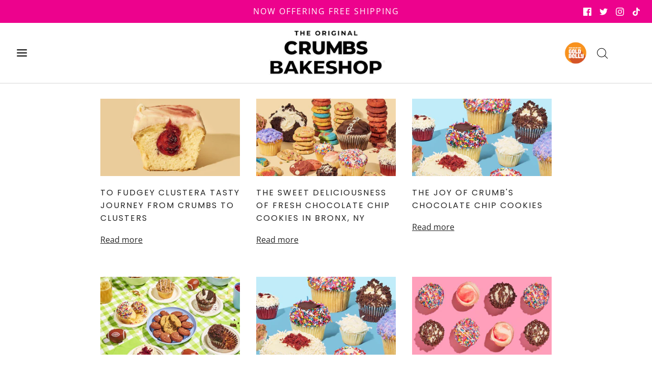

--- FILE ---
content_type: text/css
request_url: https://originalcrumbs.com/cdn/shop/t/24/assets/bundle-images-slider.css?v=165084810806799597141709217712
body_size: -419
content:
.bundle-images-slider{display:none;position:relative}.bundle-images-slider.active{display:block}.bundle-images-slider__inner{overflow:hidden}.bundle-images-slider__title{font-size:28px;line-height:1.5;text-transform:uppercase;margin-bottom:28px;text-align:center}.bundle-images-slider__inner img{width:100%;object-fit:contain}.bundle-images-slider__inner .swiper-slide{padding:0!important}.bundle-images-slider__inner .swiper-slide .title{margin-bottom:10px;font-size:24px;font-weight:600;text-align:center}.bundle-images-slider__inner .swiper-slide .content{font-size:16px;line-height:22px;max-width:450px;margin:auto;text-align:center}.bundle-images-slider .swiper-button-next,.bundle-images-slider .swiper-button-prev{color:#2d2d2d}.bundle-images-slider .swiper-button-next:after,.bundle-images-slider .swiper-button-prev:after{font-size:20px}.bundle-images-slider .swiper-button-next{right:-25px;top:50%}.bundle-images-slider .swiper-button-prev{left:-25px;top:50%}.bundle-images-slider .swiper-pagination{bottom:-15px}.bundle-images-slider .swiper-pagination .swiper-pagination-bullet-active{background-color:#2d2d2d}@media (min-width: 750px){.bundle-images-slider__title{font-size:48px;text-align:center;margin-bottom:36px}.bundle-images-slider .swiper-button-next:after,.bundle-images-slider .swiper-button-prev:after{font-size:40px}.bundle-images-slider .swiper-button-next{right:-45px;top:65%}.bundle-images-slider .swiper-button-prev{left:-45px;top:65%}}
/*# sourceMappingURL=/cdn/shop/t/24/assets/bundle-images-slider.css.map?v=165084810806799597141709217712 */
